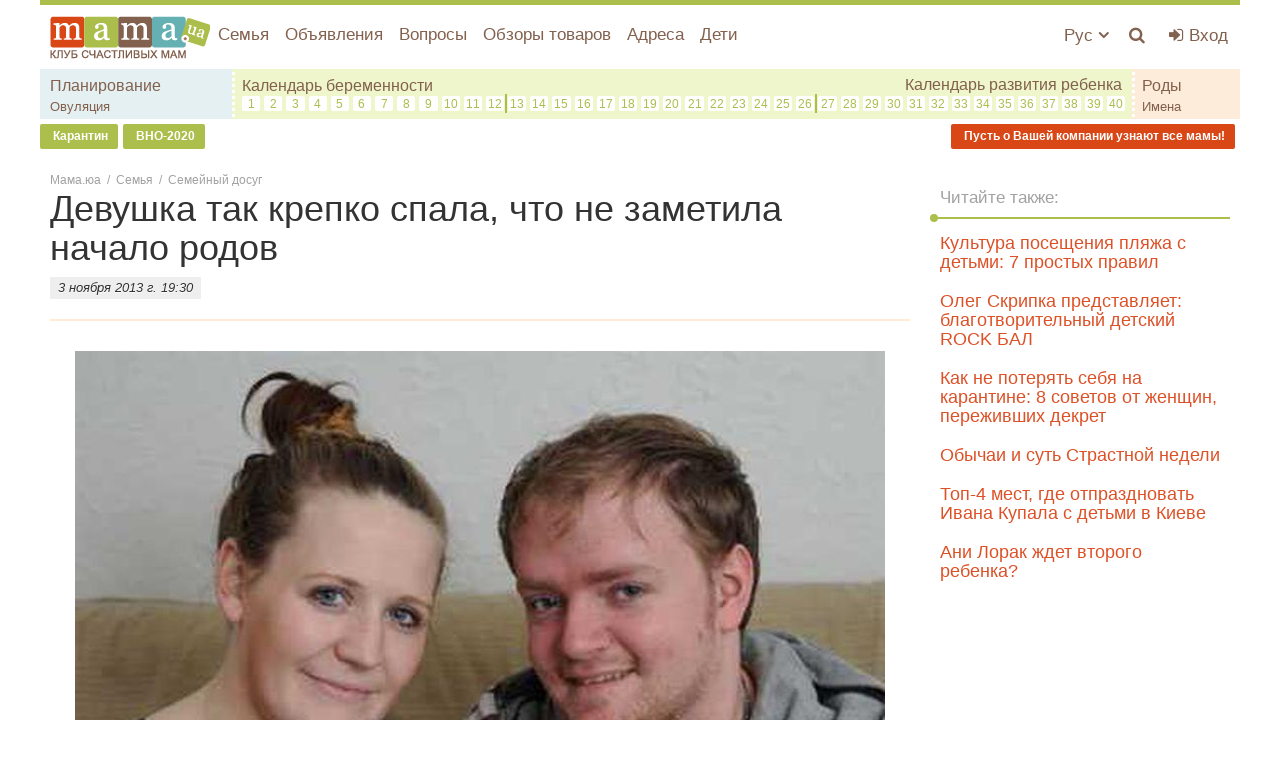

--- FILE ---
content_type: text/html; charset=utf-8
request_url: https://mama.ua/22374-devushka-tak-krepko-spala-chto-ne-zametila-nachalo-rodov/
body_size: 10300
content:
<!DOCTYPE html>
<html lang="ru" prefix="og: http://ogp.me/ns#">
	<head>
		<meta charset="utf-8" />
		<title>Девушка так крепко спала, что не заметила начало родов - mama.ua</title>
		<meta name="keywords" content="начало родов девушка проспала роды, течение родов" />
		<meta name="description" content="Как можно не заметить начало собственных родов? Это знает 25-тилетняя студентка Сара Пирсон. Подробности ее истории читай дальше." />
		<meta name="viewport" content="width=device-width, initial-scale=1.0" />
		<meta name="google-site-verification" content="I-hOKqrJLIi_RtbLCg_ibArcvzdvfNDAjeVfN8YM3Z0" />
		<meta name="google-site-verification" content="JdYApj4TChQ2likU5ETk9P_gMELHpPJm-2tSRR-v2uA" />
		<meta name="google-site-verification" content="kkPAtlwhPTJUv6caj0zcw32-TtLcYIC1-s_b_mCEFTk" />
		<link rel="shortcut icon" href="/favicon.ico" />

		<link rel="dns-prefetch" href="//stats.g.doubleclick.net/" />
		<link rel="dns-prefetch" href="//x.magnet.kiev.ua/" />
		<link rel="dns-prefetch" href="//connect.facebook.net/" />
		<link rel="dns-prefetch" href="//cdn.ampproject.org/" />
		<link rel="dns-prefetch" href="//fonts.googleapis.com/" />
		
		<link rel="dns-prefetch" href="//www.googletagservices.com/" />
		<link rel="dns-prefetch" href="//tpc.googlesyndication.com/" />
		<link rel="dns-prefetch" href="//googleads.g.doubleclick.net/" />
		<link rel="dns-prefetch" href="//securepubads.g.doubleclick.net/" />
		<link rel="dns-prefetch" href="//pagead2.googlesyndication.com/" />
		<link rel="dns-prefetch" href="//adservice.google.com.ua/" />
		<link rel="dns-prefetch" href="//adservice.google.com/" />
		<link rel="dns-prefetch" href="//inv-nets.admixer.net/" />
		<link rel="dns-prefetch" href="//cdn.admixer.net/" />
		

		

		
	<meta property="og:title" content="Девушка так крепко спала, что не заметила начало родов - mama.ua" />
	<meta property="og:description" content="Как можно не заметить начало собственных родов? Это знает 25-тилетняя студентка Сара Пирсон. Подробности ее истории читай дальше. " />
	<meta property="og:type" content="article" />
	<meta property="og:article:published_time" content="3 ноября 2013 г. 19:30:00" />
	<meta property="og:url" content="https://mama.ua/22374-devushka-tak-krepko-spala-chto-ne-zametila-nachalo-rodov/" />
	<meta property="og:site_name" content="mama.ua" />
	
		<meta property="og:image" content="https://mama.ua/media/posts/201310305270c66d7c1c4.jpg" />
	
	<link rel="canonical" href="https://mama.ua/22374-devushka-tak-krepko-spala-chto-ne-zametila-nachalo-rodov/" />
	
	<link rel="alternate" hreflang="ru" href="https://mama.ua/22374-devushka-tak-krepko-spala-chto-ne-zametila-nachalo-rodov/" />



		
	<script type="application/ld+json">
	{
		"@context": "https://schema.org",
		"@type": "BreadcrumbList",
		"itemListElement": [
			{
				"@type": "ListItem",
				"name": "Мама.юа",
				"item": "https://mama.ua/",
				"position": 1
			},
			{
				"@type": "ListItem",
				"name": "Семья",
				"item": "https://mama.ua/semya/",
				"position": 2
			},
			
				{
					"@type": "ListItem",
					"name": "Семейный досуг",
					"item": "https://mama.ua/semya/novosti/",
					"position": 3
				},
			
			{
				"@type": "ListItem",
				"name": "Девушка так крепко спала, что не заметила начало родов",
				"item": "https://mama.ua/22374-devushka-tak-krepko-spala-chto-ne-zametila-nachalo-rodov/",
				"position": 4
			}
		]
	}
	</script>
	<script type="application/ld+json">
	{
		"@context": "http://schema.org",
		"@type": "NewsArticle",
		"headline": "Девушка так крепко спала, что не заметила начало родов",
		"name": "Девушка так крепко спала, что не заметила начало родов",
		"url": "https://mama.ua/22374-devushka-tak-krepko-spala-chto-ne-zametila-nachalo-rodov/",
		"mainEntityOfPage": {
			"@type": "WebPage",
			"@id": "https://mama.ua/22374-devushka-tak-krepko-spala-chto-ne-zametila-nachalo-rodov/"
		},
		"thumbnailUrl": "https://mama.ua/media/posts/201310305270c66d7c1c4.jpg",
		"dateCreated": "2013-11-03T19:30:00+02:00",
		"datePublished": "2013-11-03T19:30:00+02:00",
		"dateModified": "2013-11-03T19:30:00+02:00",
		"author": {
			"@type": "Person",
			"name": "mama.ua"
		},
		"publisher": {
			"@type": "Organization",
			"name": "mama.ua",
			"logo": {
				"@type": "ImageObject",
				"url": "https://mama.ua/static/img/logo_3.png",
				"width": "160",
				"height": "44"
			}
		},
		"image": {
			"@type": "ImageObject",
			"representativeOfPage": "true",
			"url": "https://mama.ua/media/posts/201310305270c66d7c1c4.jpg"
		}
	}
	</script>


		<link rel="stylesheet" href="/static/CACHE/css/2044179b37e4.css" type="text/css" />

		
			<link rel="stylesheet" href="/static/css/base.css?v=20200207" />
		
		

		

		<script>
			window.OA_globals=
{
	opt_category: ['https://mama.ua/semya/','https://mama.ua/semya/novosti/'],
	opt_tags: []
}
;
			window.OA_globals.device = 'desktop';
		</script>

		<script type="text/javascript" src="/static/CACHE/js/f86d6a095c60.js"></script>

		<script>
			var _gaq = _gaq || [];
			_gaq.push(['_setAccount', 'UA-24182156-5']);
			_gaq.push(['_setDomainName', 'mama.ua']);
			

			

			//adbltrack
			if( !('ab' in window) ) {window.ab = true;}
			if( window.ab == true ) {
				_gaq.push(['_setCustomVar', 4, 'Adblock', 'Adblock-on', 2]);
			} else {
				_gaq.push(['_setCustomVar', 4, 'Adblock', 'Adblock-off', 2]);
			}

			_gaq.push(['_trackPageview']);
		</script>

		
			
				<script async src="https://securepubads.g.doubleclick.net/tag/js/gpt.js"></script>
				<script>
					window.googletag = window.googletag || {cmd: []};
					var gptIndex = -1, gptadslots = [], gptadslots_scroll = [];

					googletag.cmd.push(function() {
						googletag.defineSlot('/146704994/mama_mobile', [1024, 768], 'mama_mobile').
						
						
						
						addService(googletag.pubads());

						googletag.pubads().collapseEmptyDivs();
						googletag.pubads().enableSingleRequest();
						googletag.enableServices();
					});
				</script>
			
		
	</head>
	<body>
		<div id="fb-root"></div>

		
			
				<div id="admixer_e1684c237d4c4b678c904fc3f49b540d_zone_22780_sect_439_site_426"></div>

				
				<div id="mama_branding">
					<script>
						googletag.cmd.push(function() {
							googletag.defineSlot('/146704994/mama_branding', [1, 1], 'mama_branding').addService(googletag.pubads());
							googletag.display('mama_branding');
						});
					</script>
				</div>

				<div id="admixer_06dfca64165241c081b27478c7460e5a_zone_22782_sect_439_site_426"></div>
				<script>
					$(function() {
						admixerML.fn.push(function() {
							admixerML.display('admixer_e1684c237d4c4b678c904fc3f49b540d_zone_22780_sect_439_site_426');
							admixerML.display('admixer_06dfca64165241c081b27478c7460e5a_zone_22782_sect_439_site_426');
						});
					});
				</script>
			
		

		<div class="wrap-holder">

			<div class="content-holder">
				<div class="site-wrap">
					
					<div class="menu-holder">
						

<div class="js-menu-cover mibile-nav col-xs-10 col-sm-5 col-md-3 hidden-md hidden-lg">
	<div class="mobile-menu">
		<div class="placeholder">
			<h3 class="pl10 ">МЕНЮ</h3>
		</div>
		<div class="placeholder">
			<ul class="list-unstyled">
				<li class="mobile-menu-item">
					<a href="https://mama.ua/semya/" class="mobile-menu-link">Семья</a>
				</li>
				
				<li class="mobile-menu-item">
					<a href="https://sale.mama.ua/" class="mobile-menu-link">Объявления</a>
				</li>
				<li class="mobile-menu-item">
					<a href="https://mama.ua/questions/" class="mobile-menu-link">Вопросы</a>
				</li>
				<li class="mobile-menu-item">
					<a href="https://mama.ua/obzory-tovarov/" class="mobile-menu-link">Обзоры товаров</a>
				</li>
				<li class="mobile-menu-item">
					<a href="https://adresa.mama.ua/" class="mobile-menu-link">Адреса</a>
				</li>
				
				<li class="mobile-menu-item">
					<a href="https://mama.ua/deti/" class="mobile-menu-link">Дети</a>
				</li>
				<li class="mobile-menu-item">
					<a href="https://mama.ua/beremennost-i-rody/planirovanie-beremennosti/" class="mobile-menu-link">Планирование беременности</a>
				</li>
				<li class="mobile-menu-item">
					<a href="https://mama.ua/pregnancy/" class="mobile-menu-link">Календарь беременности</a>
				</li>
				<li class="mobile-menu-item">
					<a href="https://mama.ua/rody/" class="mobile-menu-link">Роды</a>
				</li>
				<li class="mobile-menu-item">
					<a href="https://mama.ua/beremennost-i-rody/ovulyaciya/" class="mobile-menu-link">Овуляция</a>
				</li>
				<li class="mobile-menu-item">
					<a href="https://mama.ua/names/" class="mobile-menu-link">Имена</a>
				</li>

				
			</ul>
		</div>
		<ul class="list-unstyled">
			<li class="mobile-menu-item">
				<a href="https://mama.ua/uk/" class="mobile-menu-link">Украинский язык</a>
			</li>
		</ul>
	</div>
	<div class="js-menu-mover nav-mover-wr">
		<div class="nav-mover">
			<i class="fa fa-angle-double-left fa-lg nav-mover-close"></i>
		</div>
	</div>
</div>

						<div class="menu-list">
							<div class="container-fluid">
								<div class="row">
									<div class="col-xs-12 col-static">
										<div class="pull-left">
											<a class="logo" href="https://mama.ua/"><img class="img-responsive" src="/static/img/logo_3.png?v4" alt="Сайт для мам" /></a>
										</div>
										<div class="pull-right-10">
											<ul class="list-unstyled top-menu pull-right visible-xs-block">
												<li class="top-menu-item js-menu-mover">
													<a href="#" class="nav-mover top-menu-link top-menu-link_wide"><i class="fa fa-bars fa-menu_color"></i></a>
												</li>
											</ul>
											
												<ul class="list-unstyled top-menu pull-right">
													<li class="top-menu-item">
														<a href="https://mama.ua/auth/login/?next=/22374-devushka-tak-krepko-spala-chto-ne-zametila-nachalo-rodov/" class="top-menu-link top-menu-link_wide auth-login" title="Войти | Зарегистрироваться"><i class="fa fa-sign-in fa-menu_color"></i> <span class="top-bar_username visible-lg-inline">Вход</span></a>
													</li>
												</ul>
											
											<ul class="list-unstyled top-menu pull-right">
												<li class="top-menu-item">
													<a href="https://mama.ua/search/popup/" class="js-search-lb top-menu-link top-menu-link_wide"><i class="fa fa-search fa-menu_color" title="Поиск"></i></a>
												</li>
											</ul>
											<ul class="list-unstyled top-menu pull-right hidden-xs">
												<li class="top-menu-item dropdown">
													<a href="#" class="drop top-menu-link" data-toggle="dropdown">
														Рус
														<i class="fa fa-angle-down"></i>
													</a>
													<ul class="user-menu dropdown-menu-right dropdown-menu dropdown-caret dropdown-close">
														<li>
															<a href="https://mama.ua/uk/">Украинский</a>
														</li>
													</ul>
												</li>
											</ul>
										</div>
										
<ul class="list-unstyled top-menu hidden-xs">
	<li class="top-menu-item">
		<a href="https://mama.ua/semya/" class="top-menu-link">Семья</a>
	</li>
	
	<li class="top-menu-item">
		<a href="https://sale.mama.ua/" class="top-menu-link">Объявления</a>
	</li>
	<li class="top-menu-item">
		<a href="https://mama.ua/questions/" class="top-menu-link">Вопросы</a>
	</li>
	<li class="top-menu-item hidden-sm">
		<a href="https://mama.ua/obzory-tovarov/" class="top-menu-link">Обзоры товаров</a>
	</li>
	<li class="top-menu-item hidden-sm">
		<a href="https://adresa.mama.ua/" class="top-menu-link">Адреса</a>
	</li>
	<li class="top-menu-item hidden-sm">
		<a href="https://mama.ua/deti/" class="top-menu-link">Дети</a>
	</li>
	<li class="top-menu-item hidden-lg hidden-md">
		<span class="top-menu-link">Еще <i class="fa fa-angle-down"></i></span>
		<div class="top-menu-dd">
			<ul class="list-unstyled">
				<li class="top-menu-dd-item hidden-lg slim-site-more">
					<a href="https://mama.ua/obzory-tovarov/" class="top-menu-dd-link">Обзоры товаров</a>
				</li>
				<li class="top-menu-dd-item">
					<a href="https://adresa.mama.ua/" class="top-menu-dd-link">Адреса</a>
				</li>
				
				<li class="top-menu-dd-item">
					<a href="https://mama.ua/deti/" class="top-menu-dd-link">Дети</a>
				</li>
			</ul>
		</div>
	</li>
</ul>


										<div class="clearfix"></div>
										<div class="row hidden-xs">
											<div class="top_sub top_sub1">
												<div class="col-xs-12">
													<a href="https://mama.ua/beremennost-i-rody/planirovanie-beremennosti/" class="top_sub-link">Планирование</a>
													<br /><a href="https://mama.ua/beremennost-i-rody/ovulyaciya/" class="top_sub-link-sm">Овуляция</a>
												</div>
											</div>
											<div class="top_sub top_sub2">
												<div class="col-xs-12">
													<a href="https://mama.ua/pregnancy/" class="top_sub-link">Календарь беременности</a>
													<a href="https://mama.ua/kalendar-razvitiya-rebenka/" class="top_sub-link pull-right">Календарь развития ребенка</a>
													<div class="clearfix"></div>
													<div class="week-wr">
														<div class="week_item"><a href="https://mama.ua/pregnancy/1-nedelya-beremennosti/" class="week_link" data-toggle="tooltip" data-placement="bottom" title="1 неделя беременности">1</a></div>
														<div class="week_item"><a href="https://mama.ua/pregnancy/2-nedelya-beremennosti/" class="week_link" data-toggle="tooltip" data-placement="bottom" title="2 неделя беременности">2</a></div>
														<div class="week_item"><a href="https://mama.ua/pregnancy/3-nedelya-beremennosti/" class="week_link" data-toggle="tooltip" data-placement="bottom" title="3 неделя беременности">3</a></div>
														<div class="week_item"><a href="https://mama.ua/pregnancy/4-nedelya-beremennosti/" class="week_link" data-toggle="tooltip" data-placement="bottom" title="4 неделя беременности">4</a></div>
														<div class="week_item"><a href="https://mama.ua/pregnancy/5-nedelya-beremennosti/" class="week_link" data-toggle="tooltip" data-placement="bottom" title="5 неделя беременности">5</a></div>
														<div class="week_item"><a href="https://mama.ua/pregnancy/6-nedelya-beremennosti/" class="week_link" data-toggle="tooltip" data-placement="bottom" title="6 неделя беременности">6</a></div>
														<div class="week_item"><a href="https://mama.ua/pregnancy/7-nedelya-beremennosti/" class="week_link" data-toggle="tooltip" data-placement="bottom" title="7 неделя беременности">7</a></div>
														<div class="week_item"><a href="https://mama.ua/pregnancy/8-nedelya-beremennosti/" class="week_link" data-toggle="tooltip" data-placement="bottom" title="8 неделя беременности">8</a></div>
														<div class="week_item"><a href="https://mama.ua/pregnancy/9-nedelya-beremennosti/" class="week_link" data-toggle="tooltip" data-placement="bottom" title="9 неделя беременности">9</a></div>
														<div class="week_item"><a href="https://mama.ua/pregnancy/10-nedelya-beremennosti/" class="week_link" data-toggle="tooltip" data-placement="bottom" title="10 неделя беременности">10</a></div>
														<div class="week_item"><a href="https://mama.ua/pregnancy/11-nedelya-beremennosti/" class="week_link" data-toggle="tooltip" data-placement="bottom" title="11 неделя беременности">11</a></div>
														<div class="week_item week_item_separator"><a href="https://mama.ua/pregnancy/12-nedelya-beremennosti/" class="week_link" data-toggle="tooltip" data-placement="bottom" title="12 неделя беременности">12</a></div>
														<div class="clearfix visible-cl"></div>
														<div class="week_item"><a href="https://mama.ua/pregnancy/13-nedelya-beremennosti/" class="week_link" data-toggle="tooltip" data-placement="bottom" title="13 неделя беременности">13</a></div>
														<div class="week_item"><a href="https://mama.ua/pregnancy/14-nedelya-beremennosti/" class="week_link" data-toggle="tooltip" data-placement="bottom" title="14 неделя беременности">14</a></div>
														<div class="week_item"><a href="https://mama.ua/pregnancy/15-nedelya-beremennosti/" class="week_link" data-toggle="tooltip" data-placement="bottom" title="15 неделя беременности">15</a></div>
														<div class="week_item"><a href="https://mama.ua/pregnancy/16-nedelya-beremennosti/" class="week_link" data-toggle="tooltip" data-placement="bottom" title="16 неделя беременности">16</a></div>
														<div class="week_item"><a href="https://mama.ua/pregnancy/17-nedelya-beremennosti/" class="week_link" data-toggle="tooltip" data-placement="bottom" title="17 неделя беременности">17</a></div>
														<div class="week_item"><a href="https://mama.ua/pregnancy/18-nedelya-beremennosti/" class="week_link" data-toggle="tooltip" data-placement="bottom" title="18 неделя беременности">18</a></div>
														<div class="week_item"><a href="https://mama.ua/pregnancy/19-nedelya-beremennosti/" class="week_link" data-toggle="tooltip" data-placement="bottom" title="19 неделя беременности">19</a></div>
														<div class="week_item"><a href="https://mama.ua/pregnancy/20-nedelya-beremennosti/" class="week_link" data-toggle="tooltip" data-placement="bottom" title="20 неделя беременности">20</a></div>
														<div class="week_item"><a href="https://mama.ua/pregnancy/21-nedelya-beremennosti/" class="week_link" data-toggle="tooltip" data-placement="bottom" title="21 неделя беременности">21</a></div>
														<div class="week_item"><a href="https://mama.ua/pregnancy/22-nedelya-beremennosti/" class="week_link" data-toggle="tooltip" data-placement="bottom" title="22 неделя беременности">22</a></div>
														<div class="week_item"><a href="https://mama.ua/pregnancy/23-nedelya-beremennosti/" class="week_link" data-toggle="tooltip" data-placement="bottom" title="23 неделя беременности">23</a></div>
														<div class="week_item"><a href="https://mama.ua/pregnancy/24-nedelya-beremennosti/" class="week_link" data-toggle="tooltip" data-placement="bottom" title="24 неделя беременности">24</a></div>
														<div class="week_item"><a href="https://mama.ua/pregnancy/25-nedelya-beremennosti/" class="week_link" data-toggle="tooltip" data-placement="bottom" title="25 неделя беременности">25</a></div>
														<div class="week_item week_item_separator"><a href="https://mama.ua/pregnancy/26-nedelya-beremennosti/" class="week_link" data-toggle="tooltip" data-placement="bottom" title="26 неделя беременности">26</a></div>
														<div class="clearfix visible-cl"></div>
														<div class="week_item"><a href="https://mama.ua/pregnancy/27-nedelya-beremennosti/" class="week_link" data-toggle="tooltip" data-placement="bottom" title="27 неделя беременности">27</a></div>
														<div class="week_item"><a href="https://mama.ua/pregnancy/28-nedelya-beremennosti/" class="week_link" data-toggle="tooltip" data-placement="bottom" title="28 неделя беременности">28</a></div>
														<div class="week_item"><a href="https://mama.ua/pregnancy/29-nedelya-beremennosti/" class="week_link" data-toggle="tooltip" data-placement="bottom" title="29 неделя беременности">29</a></div>
														<div class="week_item"><a href="https://mama.ua/pregnancy/30-nedelya-beremennosti/" class="week_link" data-toggle="tooltip" data-placement="bottom" title="30 неделя беременности">30</a></div>
														<div class="week_item"><a href="https://mama.ua/pregnancy/31-nedelya-beremennosti/" class="week_link" data-toggle="tooltip" data-placement="bottom" title="31 неделя беременности">31</a></div>
														<div class="week_item"><a href="https://mama.ua/pregnancy/32-nedelya-beremennosti/" class="week_link" data-toggle="tooltip" data-placement="bottom" title="32 неделя беременности">32</a></div>
														<div class="week_item"><a href="https://mama.ua/pregnancy/33-nedelya-beremennosti/" class="week_link" data-toggle="tooltip" data-placement="bottom" title="33 неделя беременности">33</a></div>
														<div class="week_item"><a href="https://mama.ua/pregnancy/34-nedelya-beremennosti/" class="week_link" data-toggle="tooltip" data-placement="bottom" title="34 неделя беременности">34</a></div>
														<div class="week_item"><a href="https://mama.ua/pregnancy/35-nedelya-beremennosti/" class="week_link" data-toggle="tooltip" data-placement="bottom" title="35 неделя беременности">35</a></div>
														<div class="week_item"><a href="https://mama.ua/pregnancy/36-nedelya-beremennosti/" class="week_link" data-toggle="tooltip" data-placement="bottom" title="36 неделя беременности">36</a></div>
														<div class="week_item"><a href="https://mama.ua/pregnancy/37-nedelya-beremennosti/" class="week_link" data-toggle="tooltip" data-placement="bottom" title="37 неделя беременности">37</a></div>
														<div class="week_item"><a href="https://mama.ua/pregnancy/38-nedelya-beremennosti/" class="week_link" data-toggle="tooltip" data-placement="bottom" title="38 неделя беременности">38</a></div>
														<div class="week_item"><a href="https://mama.ua/pregnancy/39-nedelya-beremennosti/" class="week_link" data-toggle="tooltip" data-placement="bottom" title="39 неделя беременности">39</a></div>
														<div class="week_item"><a href="https://mama.ua/pregnancy/40-nedelya-beremennosti/" class="week_link" data-toggle="tooltip" data-placement="bottom" title="40 неделя беременности">40</a></div>
														<div class="clearfix"></div>
													</div>
												</div>
											</div>
											<div class="top_sub top_sub3">
												<div class="col-xs-12">
													<a href="https://mama.ua/rody/" class="top_sub-link">Роды</a>
													<br /><a href="https://mama.ua/names/" class="top_sub-link-sm">Имена</a>
												</div>
											</div>
										</div>
									</div>
								</div>
							</div>
						</div>
					</div>
					
	<div class="menu-link hidden-xs mb20">
		
			<a href="https://mama.ua/tags/karantin/" class="menu-link__el"><i class="fa"></i> Карантин</a>
		
			<a href="https://mama.ua/tags/vno/" class="menu-link__el"><i class="fa"></i> ВНО-2020</a>
		
			<a href="https://mama.ua/adresa/tarify/" class="menu-link__el menu-link__el_right" onclick="_gaq.push(['_trackEvent', 'Menu Link', 'click', 'tarify']);"><i class="fa"></i> Пусть о Вашей компании узнают все мамы!</a>
		
	</div>

				</div>


				<div class="site-wrap site-wrap_bg mt10">
					
						
							<div id="mama_top" class="mb15 text-center hidden-xs">
								<script>
									$(function() {
										googletag.cmd.push(function() {
											googletag.defineSlot('/146704994/mama_top', [[728, 90], [468, 60], [320, 50]], 'mama_top').addService(googletag.pubads());
											googletag.display('mama_top');
										});
									});
								</script>
							</div>
						
					
				</div>


				
					<div class="site-wrap site-wrap_bg site-wrap_content">
						<div class="container-fluid container_parent">
							
	<ul class="path">
		<li>
			<a href="/">Мама.юа</a>
			<span>/</span>
		</li>
		
			<li>
				<a href="https://mama.ua/semya/">Семья</a>
				<span>/</span>
			</li>
			<li>
				<a href="https://mama.ua/semya/novosti/">Семейный досуг</a>
			</li>
		
	</ul>
	<div id="js-post-container">
		

<div id="post-22374" class="js-post" data-url="https://mama.ua/22374-devushka-tak-krepko-spala-chto-ne-zametila-nachalo-rodov/" data-title="Девушка так крепко спала, что не заметила начало родов">

	<div class="row">

		<div class="col-sm-7 col-md-8 col-lg-9 col-lg-content js-preload-content">
			<div class="placeholder">
				

				<div class="placeholder">
					<h1>Девушка так крепко спала, что не заметила начало родов</h1>
					
						<div class="author-bl">
							3 ноября 2013 г. 19:30
						</div>
					
				</div>
				<div class="clearfix"></div>
				<div class="hr hr_pb0"></div>

				

				<div class="cont-body col-sm-10 col-sm-offset-1">
					<p><strong></strong></p>
				</div>
				<div class="clearfix"></div>

				
					<div class="img-responsive-wr bottom10 text-center">
						
							
								<img src="/static/img/noimage.gif" data-js="lazyload" data-original="/media/cache_20171106/d2/e3/d2e38ea1249678de8c5ad94b53eecd38.jpg"
									alt=""
										title="" />
							
						
					</div>
				

				
					<div id="ban_cont_728-22374" class="text-center placeholder">
						<script>
							$(function() {
								gptIndex++;
								(function( gptIndex ) {
									$('#ban_cont_728-22374')
									.attr('data-gpt-index', gptIndex);

									if( typeof OA_branding == 'undefined' ) {
										googletag.cmd.push(function() {
											var ban_cont_728 = googletag.sizeMapping().
											addSize([1280, 700], [728, 90]).
											addSize([500, 500], [468, 60]).
											addSize([1, 1], [300, 250]).
											build();
											gptadslots[gptIndex] = googletag.defineSlot('/146704994/mama_post_foto', [[728, 90], [468, 60], [300, 250]], 'ban_cont_728-22374')
											.defineSizeMapping(ban_cont_728).addService(googletag.pubads());
											googletag.display('ban_cont_728-22374');
										});
									} else {
										googletag.cmd.push(function() {
											var ban_cont_728 = googletag.sizeMapping().
											addSize([500, 500], [468, 60]).
											addSize([1, 1], [300, 250]).
											build();
											gptadslots[gptIndex] = googletag.defineSlot('/146704994/mama_post_foto', [[468, 60], [300, 250]], 'ban_cont_728-22374')
											.defineSizeMapping(ban_cont_728).addService(googletag.pubads());
											googletag.display('ban_cont_728-22374');
										});
									}
								})(gptIndex);
							});
						</script>
					</div>
				

				

				<div class="cont-body col-sm-10 col-sm-offset-1"><p>Удивительная история недавно произошла с Сарой Пирсон, 25-летней студенткой отделения гуманитарных наук колледжа Лондона. Эта девушка так крепко уснула, что даже не заметила, как у нее начались роды.</p>
<img alt="Девушка так крепко спала, что не заметила начало родов" class="img-responsive" src="http://mama.ua/file/uploads/2013/10/201310305270c66d7c1c4.jpg" title="Девушка так крепко спала, что не заметила начало родов"/><p>Когда студентка все же проснулась, она сообщила своему парню Грэму Смиту, что с ней творится что-то странное. Но пока 25-летний партнер понял, что же все-таки происходит с его возлюбленной, их сынок Чарли уже начал свой путь в этот мир, - информируют западные журналисты.</p>
<p>К слову, пара всего за несколько часов до этого момента, побывала в больнице Барнсли. Туда они обратились потому, что у девушки уже отошли воды. Но медики сказали приезжать им попозже. Тогда пара решила немного успокоиться и вздремнуть. </p>
<p>Проснулась Сара уже от того, что голова малыша уже активно «пробивалась на выход». <br/> <br/> «Мы спали всего несколько часов, а потом Сара сказала, что чувствует что-то странное. Я осмотрел ее и увидел головку ребенка. Мы тут же позвонили акушерке, и та посоветовала нам звонить в скорую помощь. Пока мы ждали подмогу, женщина по телефону подсказывала мне, что надо делать», - вспоминает Грэм. </p>
<p>Скорую помощь паре довелось ждать довольно таки долго. А потому роды пришлось принимать самому будущему папе, руководствуясь советами оператора call-центра экстренных служб.</p>
<p>Когда же медики все же приехали, они увидели воистину трогательную картину: новорожденный малыш Чарли мирно спал на руках у мамы, свернувшись калачиком. </p></div>
				<div class="clearfix"></div>

				
					
				

				

				<div class="hr"></div>
				<div class="text-center social-likes">
					<div class="fb-share-button" data-layout="button" data-size="large"></div>
				</div>
				<div class="hr"></div>

				

				
					
						<div id="admixer_9eb7ca90a909459ab64f5b57a2977ff0_zone_19223_sect_439_site_426" class="text-center placeholder mama_roll">
							<script>
								$(function() {
									admixerML.fn.push(function() {
										admixerML.display('admixer_9eb7ca90a909459ab64f5b57a2977ff0_zone_19223_sect_439_site_426');
									});
								});
							</script>
						</div>
					
					<div class="row mt10">
						<div class="col-md-6">
							<div class="placeholder text-center">
								<div id="mama_post_l_22374"></div>
								<script>
									$(function() {
										gptIndex++;
										(function( gptIndex ) {
											$('#mama_post_l_22374')
											.attr('data-gpt-index', gptIndex);

											if( typeof OA_branding == 'undefined' ) {
												googletag.cmd.push(function() {
													var sq_left = googletag.sizeMapping().
													addSize([1280, 700], [336, 280]).
													addSize([1, 1], [300, 250]).
													build();
													gptadslots[gptIndex] = googletag.defineSlot('/146704994/mama_post_l', [[300, 250], [336, 280]], 'mama_post_l_22374')
													.defineSizeMapping(sq_left).addService(googletag.pubads());
													googletag.display('mama_post_l_22374');
												});
											} else {
												googletag.cmd.push(function() {
													var sq_left = googletag.sizeMapping().
													addSize([1, 1], [300, 250]).
													build();
													gptadslots[gptIndex] = googletag.defineSlot('/146704994/mama_post_l', [[300, 250], [336, 280]], 'mama_post_l_22374')
													.defineSizeMapping(sq_left).addService(googletag.pubads());
													googletag.display('mama_post_l_22374');
												});
											}
										})(gptIndex);
									});
								</script>
							</div>
						</div>
						
							<div class="col-md-6 hidden-xs">
								<div class="placeholder text-center">
									<div id="mama_post_r_22374"></div>
									<script>
										$(function() {
											gptIndex++;
											(function( gptIndex ) {
												$('#mama_post_r_22374')
												.attr('data-gpt-index', gptIndex);

												if( typeof OA_branding == 'undefined' ) {
													googletag.cmd.push(function() {
														var sq_right = googletag.sizeMapping().
														addSize([1280, 700], [336, 280]).
														addSize([1024, 500], [300, 250]).
														addSize([1, 1], []).
														build();
														gptadslots[gptIndex] = googletag.defineSlot('/146704994/mama_post_r', [[300, 250], [336, 280]], 'mama_post_r_22374')
														.defineSizeMapping(sq_right).addService(googletag.pubads());
														googletag.display('mama_post_r_22374');
													});
												} else {
													googletag.cmd.push(function() {
														var sq_right = googletag.sizeMapping().
														addSize([1024, 500], [300, 250]).
														addSize([1, 1], []).
														build();
														gptadslots[gptIndex] = googletag.defineSlot('/146704994/mama_post_r', [[300, 250], [336, 280]], 'mama_post_r_22374')
														.defineSizeMapping(sq_right).addService(googletag.pubads());
														googletag.display('mama_post_r_22374');
													});
												}
											})(gptIndex);
										});
									</script>
								</div>
							</div>
						
					</div>
				

				
				
				

				




				<div class="js-preload-footer"></div>
				<div class="js-hide placeholder">
					<div class="js-hide-bl">
						

<div class="js-comment-list-container">
	
			<div class="js-comment-form-container comment-mover">
				<div class="comment_hidden">
					<h3>Ваш комментарий</h3>
				</div>
				<div class="placeholder">
					<div class="comment-holder">
						<div class="row">
							<div class=" col-xs-2 col-lg-1 hidden-xxs">
								
									<img class="img-responsive user-ava" src="/static/img/default-avatar.png?v1" alt="" />
								
							</div>
							<div class=" col-xs-10 col-lg-11">
								<form class="sky-form" method="post" action="/comments/add/">
									<input name="user_id" value="0" type="hidden" />
									<input name="content_type_id" value="37" type="hidden" />
									<input name="content_object_id" value="22374" type="hidden" />
									<input name="parent_id" value="0" type="hidden" />
									
									<div class="comment-body">
										<section>
											<label class="textarea">
												<i class="icon-append fa fa-comment"></i>
												<textarea class="js-textarea" name="text" placeholder="Текст комментария" rows="3"></textarea>
											</label>
										</section>
									</div>
									<div class="text-right">
										<input class="btn" type="submit" value="Опубликовать" />
										<input class="btn dn" type="reset" value="Отмена" />
									</div>
								</form>
							</div>
						</div>
						<div class="clearfix"></div>
					</div>
				</div>
			</div>
	
	
					

</div>

					</div>
					<a href="#" class="pseudo show-link js-show"><span>Добавить комментарий</span> <i class="fa fa-angle-down" aria-hidden="true"></i></a>
					<a href="#" class="pseudo hidden-link js-hidden"><span>Скрыть комментарии</span> <i class="fa fa-angle-up" aria-hidden="true"></i></a>
					<div class="hr hidden-xs"></div>
				</div>
			</div>
			<script>
				_gaq.push(['_setCustomVar', 3, 'Группа рубрик', 'Семья', 3]);
				_gaq.push(['_setCustomVar', 2, 'Рубрика', 'Семейный досуг', 3]);
			</script>
		</div>


		<div class="col-sm-5 col-md-4 col-lg-3 col-lg-sidebar js-preload-sidebar">
			
				<div id="mama_premium-22374" class="text-center placeholder hidden-xs">
					<script>
						$(function() {
							gptIndex++;
							(function( gptIndex ) {
								$('#mama_premium-22374').attr('data-gpt-index', gptIndex);
								googletag.cmd.push(function() {
									gptadslots[gptIndex] = googletag.defineSlot('/146704994/mama_premium', [[300, 600], [300, 250]], 'mama_premium-22374')
									
									.addService(googletag.pubads());
									googletag.display('mama_premium-22374');
								});
							})(gptIndex);
						});
					</script>
				</div>
			
			<div class="js-sidebar-cont-place hidden-xs">
				
				
					<div class="post-static">
						<h2 class="border-head">Читайте также:</h2>
						
							<div class="col-sm-12">
								<div class="placeholder">
									
										<h4><a href="https://mama.ua/28675-kultura-posesheniya-plyazha-s-detmi-7-prostyh-pravil/" onclick="_gaq.push(['_trackEvent', 'Infinite post', 'click', 'Sidebar link']);">Культура посещения пляжа с детьми: 7 простых правил</a></h4>
									
								</div>
							</div>
						
							<div class="col-sm-12">
								<div class="placeholder">
									
										<h4><a href="https://mama.ua/28669-oleg-skripka-predstavlyaet-blagotvoritelnyj-detskij-rock-bal/" onclick="_gaq.push(['_trackEvent', 'Infinite post', 'click', 'Sidebar link']);">Олег Скрипка представляет: благотворительный детский ROCK БАЛ</a></h4>
									
								</div>
							</div>
						
							<div class="col-sm-12">
								<div class="placeholder">
									
										<h4><a href="https://mama.ua/28629-kak-ne-poteryat-sebya-na-karantine-5-sovetov-ot-zhenshin-perezhivshih-dekret/" onclick="_gaq.push(['_trackEvent', 'Infinite post', 'click', 'Sidebar link']);">Как не потерять себя на карантине: 8 советов от женщин, переживших декрет</a></h4>
									
								</div>
							</div>
						
							<div class="col-sm-12">
								<div class="placeholder">
									
										<h4><a href="https://mama.ua/27574-obychai-i-sut-strastnoj-nedeli/" onclick="_gaq.push(['_trackEvent', 'Infinite post', 'click', 'Sidebar link']);">Обычаи и суть Страстной недели</a></h4>
									
								</div>
							</div>
						
							<div class="col-sm-12">
								<div class="placeholder">
									
										<h4><a href="https://mama.ua/28049-top-4-mesta-gde-otprazdnovat-ivana-kupala-v-kieve/" onclick="_gaq.push(['_trackEvent', 'Infinite post', 'click', 'Sidebar link']);">Топ-4 мест, где отпраздновать Ивана Купала с детьми в Киеве</a></h4>
									
								</div>
							</div>
						
							<div class="col-sm-12">
								<div class="placeholder">
									
										<h4><a href="https://mama.ua/11751-lorak-i-shoptenko-beremennyi-40441/" onclick="_gaq.push(['_trackEvent', 'Infinite post', 'click', 'Sidebar link']);">Ани Лорак ждет второго ребенка?</a></h4>
									
								</div>
							</div>
						
						<div class="clearfix"></div>
					</div>
				
			</div>
			
				<div class="hidden-xs" data-js="sticky">
				<div>
					<div id="mama_scroll-22374">
						<script>
							$(function() {
								gptIndex++;
								(function( gptIndex ) {
									$('#mama_scroll-22374').attr('data-gpt-index', gptIndex);
									googletag.cmd.push(function() {
										gptadslots_scroll[gptIndex] = googletag.defineSlot('/146704994/mama_scroll', [300, 600], 'mama_scroll-22374')
										.addService(googletag.pubads());
										googletag.display('mama_scroll-22374');
									});
								})(gptIndex);
							});
						</script>
					</div>
				</div>
				</div>
			
		</div>

	</div>

	
		<div class="row post-static hidden-xs">
			<div class="col-sm-12">
				<h2 class="border-head">Читайте далее:</h2>
			</div>
			
				
				<div class="col-sm-4 mb20">
					<a class="read-more" href="https://mama.ua/22400-populyarniy-pevets-snova-stanet-papoy/" onclick="_gaq.push(['_trackEvent', 'Infinite post', 'Читайте далее', 'normall']);">
						<span class="read-more__span">
							<span class="read-more__txt">Популярный певец снова станет папой</span>
						</span>
						<span class="read-more__down"></span>
					</a>
				</div>
			
				
				<div class="col-sm-4 mb20">
					<a class="read-more" href="https://mama.ua/22396-frantsuzskih-roditeley-budut-otuchat-ot-opozdaniy-shtrafami/" onclick="_gaq.push(['_trackEvent', 'Infinite post', 'Читайте далее', 'normall']);">
						<span class="read-more__span">
							<span class="read-more__txt">Французских родителей будут отучать от опозданий штрафами</span>
						</span>
						<span class="read-more__down"></span>
					</a>
				</div>
			
				
				<div class="col-sm-4 mb20">
					<a class="read-more" href="https://mama.ua/22392-izvestnaya-televedushchaya-sobiraetsya-rozhat-v-ssha/" onclick="_gaq.push(['_trackEvent', 'Infinite post', 'Читайте далее', 'normall']);">
						<span class="read-more__span">
							<span class="read-more__txt">Известная телеведущая собирается рожать в США?</span>
						</span>
						<span class="read-more__down"></span>
					</a>
				</div>
			
		</div>
	
	<div class="hr"></div>

</div>

	</div>
	<div class="js-spinner vi20 text-center hid"><i class="fa fa-refresh fa-spin fa-3x fa-fw"></i></div>

							<div class="js-preload-footer"></div>
							
						</div>
						
					</div>
				

			</div>


			<div class="footer-holder">
				<div class="site-wrap site-wrap_footer">
					<div class="container-fluid">
						
						<div class="row">
							<div class="col-xs-12 col-sm-3">
								<img src="/static/img/logo-footer.png?v1" alt="Сайт для мам" class="img-responsive img-left placeholder" />
							</div>
							
	<div class="col-xs-6 col-sm-3">
		<div class="placeholder">
			<ul class="list-unstyled footer-menu inverse">
				<li class="bigger">Про мам</li>
				
					<li><a href="https://mama.ua/deti/grudnoe-vskarmlivanie/">Грудное вскармливание</a></li>
				
					<li><a href="https://mama.ua/semya/prazdniki/">Праздники с детьми</a></li>
				
					<li><a href="https://mama.ua/tags/blog-psihologa/">Блог психолога</a></li>
				
			</ul>
		</div>
	</div>

	<div class="col-xs-6 col-sm-3">
		<div class="placeholder">
			<ul class="list-unstyled footer-menu inverse">
				<li class="bigger">Про детей</li>
				
					<li><a href="https://mama.ua/tags/bolezni/">Детские болезни</a></li>
				
					<li><a href="https://mama.ua/tags/detskij-sad/">Детский сад</a></li>
				
					<li><a href="https://mama.ua/tags/podrostok/">Подростки</a></li>
				
			</ul>
		</div>
	</div>


							<div class="col-sm-3">
								<div class="placeholder">
									<ul class="list-unstyled footer-menu inverse bigger">
										
										<li><a href="https://mama.ua/about/">О проекте</a></li>
										<li><a href="https://mama.ua/sitemap/">Карта сайта</a></li>
										<li><a href="https://mama.ua/contacts/">Контакты</a></li>
									</ul>
								</div>
								<div class="placeholder">
									<div class="inverse">
										<a href="https://www.facebook.com/pages/mamaua/284686531560887" target="_blank" class="pseudo" rel="nofollow noopener"><i class="fa fa-lg fa-facebook-square fa-2x"></i></a>
										<a href="https://twitter.com/InfoMamaua" target="_blank" class="pseudo" rel="nofollow noopener"><i class="fa fa-lg fa-twitter-square fa-2x"></i></a>
										<a href="https://mama.ua/feed/" target="_blank" class="pseudo" rel="nofollow noopener"><i class="fa fa-lg fa-rss-square fa-2x"></i></a>
									</div>
								</div>
							</div>
							<div class="col-sm-12">
								<div class="placeholder">
									<div class="copyrights small">
										<p>Mama.ua &copy; 2026 Все права защищены</p>
									</div>
								</div>
							</div>
						</div>
					</div>
				</div>
			</div>

		</div>

		

		<div id="fader"></div>
		<div id="lightbox" class="lightbox site-wrap"></div>

		

		
	
	<script>
		var infinitePostsOptions = {
			'next': 'https://mama.ua/28675-kultura-posesheniya-plyazha-s-detmi-7-prostyh-pravil/',
			'exclude': '22374',
			'next_infinite_substitution': '0',
		};
	</script>


		<script type="text/javascript" src="/static/CACHE/js/8de8eb1e5ccf.js"></script>

		
			
				<div id="mama_mobile" class="mama_mobile">
					<script>
						$(function() {
							googletag.cmd.push(function() {
								googletag.display('mama_mobile');
							});
						});
					</script>
				</div>
			
		

		
			
				<div id="mama_interstitial">
					<script>
						googletag.cmd.push(function() {
							var mama_interstitial = googletag.defineOutOfPageSlot('/146704994/mama_interstitial', googletag.enums.OutOfPageFormat.INTERSTITIAL);
							if( mama_interstitial ) {
								mama_interstitial.addService(googletag.pubads());
							}
						});
					</script>
				</div>
			
		

		
			<div id="admixer_b20c6dfbdb0c469c9508367c6841fcec_zone_22779_sect_439_site_426">
				<script>
					$(function() {
						admixerML.fn.push(function() {
							admixerML.defineSlot({z: 'b20c6dfb-db0c-469c-9508-367c6841fcec', ph: 'admixer_b20c6dfbdb0c469c9508367c6841fcec_zone_22779_sect_439_site_426', i: 'inv-nets', s:'02cc2735-97f6-472c-bb5a-96f159b8219f'});
							admixerML.display('admixer_b20c6dfbdb0c469c9508367c6841fcec_zone_22779_sect_439_site_426');
						});
					});
				</script>
			</div>
		

		
			
				<script async src="//pagead2.googlesyndication.com/pagead/js/adsbygoogle.js"></script>
				<script>
					$(function() {
						(adsbygoogle = window.adsbygoogle || []).push({
							google_ad_client: "ca-pub-3085893220270328",
							enable_page_level_ads: true
						});
					});
				</script>
			
		

		
			
				<script>
					(function() {
						var w = window,
							d = document,
							protocol =/https/i.test(w.location.protocol) ? 'https:' : 'http:',
							aml = typeof admixerML !== 'undefined' ? admixerML : {};
						aml.fn = aml.fn || [];
						aml.invPath = aml.invPath || (protocol + '//inv-nets.admixer.net/');
						aml.cdnPath = aml.cdnPath || (protocol + '//cdn.admixer.net/');
						if (!w.admixerML)
						{
							var lodash = document.createElement('script');
							lodash.id = 'amlScript';
							lodash.async = true;
							lodash.src = aml.cdnPath + 'scripts3/loader2.js';
							var node = d.getElementsByTagName('script')[0];
							node.parentNode.insertBefore(lodash, node);
							w.admixerML = aml;
						}
					})();
				</script>
				<script>
					admixerML.fn.push(function() {
						admixerML.defineSlot({z: 'e1684c23-7d4c-4b67-8c90-4fc3f49b540d', ph: 'admixer_e1684c237d4c4b678c904fc3f49b540d_zone_22780_sect_439_site_426', i: 'inv-nets'});
						admixerML.defineSlot({z: '06dfca64-1652-41c0-81b2-7478c7460e5a', ph: 'admixer_06dfca64165241c081b27478c7460e5a_zone_22782_sect_439_site_426', i: 'inv-nets', s:'02cc2735-97f6-472c-bb5a-96f159b8219f'});
						
	admixerML.defineSlot({z: '9eb7ca90-a909-459a-b64f-5b57a2977ff0', ph: 'admixer_9eb7ca90a909459ab64f5b57a2977ff0_zone_19223_sect_439_site_426', i: 'inv-nets'});

						admixerML.singleRequest();
					});
				</script>
			
		

		<script>
			(function() {
				var ga = document.createElement('script'); ga.async = true;
				ga.src = ('https:' == document.location.protocol ? 'https://' : 'http://') + 'stats.g.doubleclick.net/dc.js';
				var s = document.getElementsByTagName('script')[0]; s.parentNode.insertBefore(ga, s);
			})();

			(function(d, s, id) {
				var js, fjs = d.getElementsByTagName(s)[0];
				if (d.getElementById(id)) return;
				js = d.createElement(s); js.async = true; js.id = id;
				js.src = "//connect.facebook.net/ru_RU/sdk.js#xfbml=1&version=v2.6";
				fjs.parentNode.insertBefore(js, fjs);
			}(document, 'script', 'facebook-jssdk'));
		</script>

		<!-- Google tag G4 -->
		<script async src="https://www.googletagmanager.com/gtag/js?id=G-GQEVDBMLMT"></script>
		<script>
			window.dataLayer = window.dataLayer || [];
			function gtag(){dataLayer.push(arguments);}
			gtag('js', new Date());
			gtag('config', 'G-GQEVDBMLMT');
		</script>

	</body>
</html>

--- FILE ---
content_type: text/html; charset=utf-8
request_url: https://www.google.com/recaptcha/api2/aframe
body_size: 264
content:
<!DOCTYPE HTML><html><head><meta http-equiv="content-type" content="text/html; charset=UTF-8"></head><body><script nonce="wqnFIQYlp3GeMxB2ucdngQ">/** Anti-fraud and anti-abuse applications only. See google.com/recaptcha */ try{var clients={'sodar':'https://pagead2.googlesyndication.com/pagead/sodar?'};window.addEventListener("message",function(a){try{if(a.source===window.parent){var b=JSON.parse(a.data);var c=clients[b['id']];if(c){var d=document.createElement('img');d.src=c+b['params']+'&rc='+(localStorage.getItem("rc::a")?sessionStorage.getItem("rc::b"):"");window.document.body.appendChild(d);sessionStorage.setItem("rc::e",parseInt(sessionStorage.getItem("rc::e")||0)+1);localStorage.setItem("rc::h",'1769382076934');}}}catch(b){}});window.parent.postMessage("_grecaptcha_ready", "*");}catch(b){}</script></body></html>

--- FILE ---
content_type: application/x-javascript; charset=UTF-8
request_url: https://x.magnet.kiev.ua/www/delivery/spc.php?zones=openx_zone_550%3D550%7Copenx_zone_551%3D551%7Copenx_zone_553%3D553%7Copenx_zone_649%3D649%7Copenx_zone_677%3D677%7Copenx_zone_678%3D678%7Copenx_zone_679%3D679%7Copenx_zone_815%3D815%7Copenx_zone_816%3D816%7Copenx_zone_817%3D817%7Copenx_zone_827%3D827%7Copenx_zone_846%3D846%7Copenx_zone_504%3D504%7Copenx_zone_697%3D697%7C&nz=1&source=&r=64639429&charset=UTF-8&loc=https%3A//mama.ua/22374-devushka-tak-krepko-spala-chto-ne-zametila-nachalo-rodov/&opt_category=https%3A//mama.ua/semya/%2Chttps%3A//mama.ua/semya/novosti/&opt_tags=&device=desktop
body_size: 630
content:
var OA_output = new Array(); 
OA_output['openx_zone_550'] = '';

OA_output['openx_zone_551'] = '';
OA_output['openx_zone_551'] += "<"+"script type=\"text/javascript\"><"+"!--\n";
OA_output['openx_zone_551'] += "google_ad_client = \"ca-pub-3064647383031638\";\n";
OA_output['openx_zone_551'] += "/* mama | 728x90 | top */\n";
OA_output['openx_zone_551'] += "google_ad_slot = \"6464480736\";\n";
OA_output['openx_zone_551'] += "google_ad_width = 728;\n";
OA_output['openx_zone_551'] += "google_ad_height = 90;\n";
OA_output['openx_zone_551'] += "//-->\n";
OA_output['openx_zone_551'] += "<"+"/script>\n";
OA_output['openx_zone_551'] += "<"+"script type=\"text/javascript\"\n";
OA_output['openx_zone_551'] += "src=\"//pagead2.googlesyndication.com/pagead/show_ads.js\">\n";
OA_output['openx_zone_551'] += "<"+"/script><"+"div id=\'beacon_040be84252\' style=\'position: absolute; left: 0px; top: 0px; visibility: hidden;\'><"+"img src=\'http://x.magnet.kiev.ua/www/delivery/lg.php?bannerid=16731&amp;campaignid=3760&amp;zoneid=551&amp;loc=1&amp;referer=https%3A%2F%2Fmama.ua%2F22374-devushka-tak-krepko-spala-chto-ne-zametila-nachalo-rodov%2F&amp;cb=040be84252\' width=\'0\' height=\'0\' alt=\'\' style=\'width: 0px; height: 0px;\' /><"+"/div>\n";
OA_output['openx_zone_553'] = '';

OA_output['openx_zone_649'] = '';

OA_output['openx_zone_677'] = '';

OA_output['openx_zone_678'] = '';

OA_output['openx_zone_679'] = '';

OA_output['openx_zone_815'] = '';

OA_output['openx_zone_816'] = '';

OA_output['openx_zone_817'] = '';

OA_output['openx_zone_827'] = '';

OA_output['openx_zone_846'] = '';

OA_output['openx_zone_504'] = '';

OA_output['openx_zone_697'] = '';

